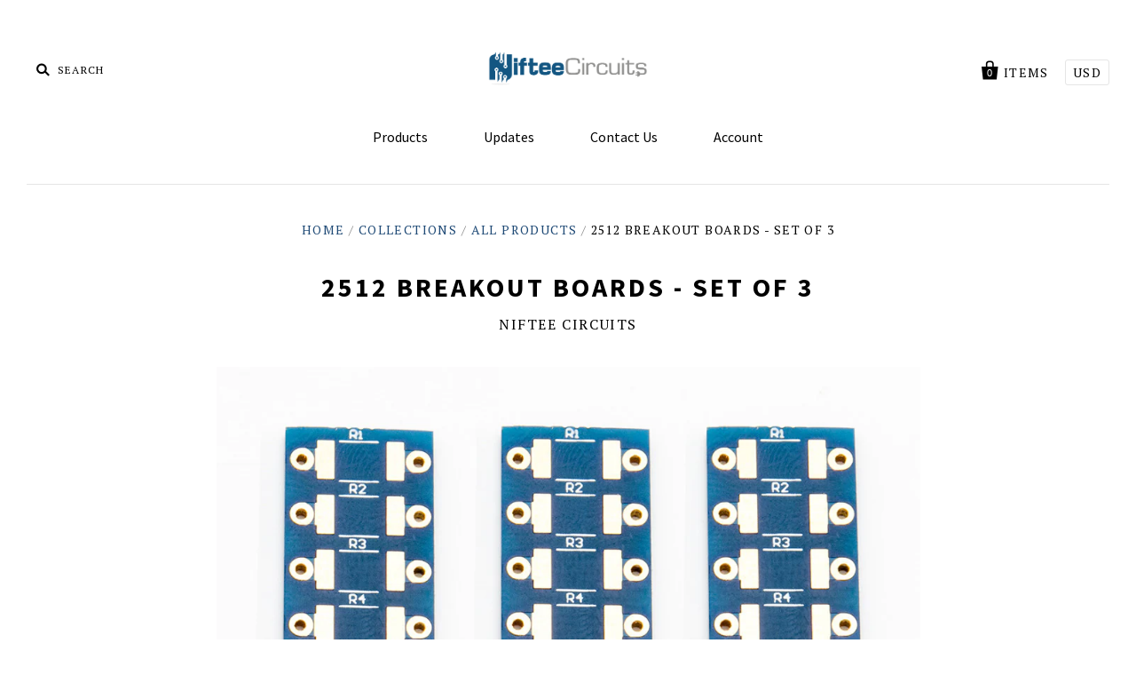

--- FILE ---
content_type: text/javascript
request_url: https://nifteecircuits.com/cdn/shop/t/6/assets/theme.js?v=184078719124124100911631424552
body_size: 13445
content:
(function(){var extend=function(child,parent){for(var key in parent)hasProp.call(parent,key)&&(child[key]=parent[key]);function ctor(){this.constructor=child}return ctor.prototype=parent.prototype,child.prototype=new ctor,child.__super__=parent.prototype,child},hasProp={}.hasOwnProperty;window.HeaderView=function(superClass){extend(HeaderView2,superClass);function HeaderView2(){return HeaderView2.__super__.constructor.apply(this,arguments)}return HeaderView2.prototype.events={"click .mobile-header-search-toggle":"toggleSearch","blur .header-search-input":"toggleSearch"},HeaderView2.prototype.toggleSearch=function(){var form;if(!(document.documentElement.clientWidth>1020))return form=this.$(".header-search-form"),form.hasClass("active")?form.removeClass("active"):form.addClass("active").find("input").focus()},HeaderView2}(Backbone.View)}).call(this),function(){var extend=function(child,parent){for(var key in parent)hasProp.call(parent,key)&&(child[key]=parent[key]);function ctor(){this.constructor=child}return ctor.prototype=parent.prototype,child.prototype=new ctor,child.__super__=parent.prototype,child},hasProp={}.hasOwnProperty;window.CurrencyView=function(superClass){extend(CurrencyView2,superClass);function CurrencyView2(){return CurrencyView2.__super__.constructor.apply(this,arguments)}return CurrencyView2.prototype.events={"change [name=currencies]":"convertAll","switch-currency":"switchCurrency","reset-currency":"resetCurrency"},CurrencyView2.prototype.initialize=function(){var cents,doubleMoney,i,j,len,len1,money,ref,ref1;for(Currency.format=Pacific.settings["currency-switcher-format"],Currency.money_with_currency_format={},Currency.money_with_currency_format[Shop.currency]=Shop.moneyFormatCurrency,Currency.money_format={},Currency.money_format[Shop.currency]=Shop.moneyFormat,this.cookieCurrency=Currency.cookie.read()?Currency.cookie.read():Shop.currency,this.cookieCurrency&&this.$("[name=currencies]").val(this.cookieCurrency),ref=$("span.money span.money"),i=0,len=ref.length;i<len;i++)doubleMoney=ref[i],$(doubleMoney).parents("span.money").removeClass("money");for(ref1=$("span.money"),j=0,len1=ref1.length;j<len1;j++)money=ref1[j],$(money).attr("data-currency-"+Shop.currency,$(money).html()),Currency.format==="money_with_currency_format"&&(cents=parseInt($(money).html().replace(/[^0-9]/g,""),10),$(money).attr("data-currency-"+Shop.currency,Shopify.formatMoney(cents,Shop.moneyFormat)),$(money).html(Shopify.formatMoney(cents,Shop.moneyFormat)));return this.switchCurrency(),this.$(".selected-currency").text(Currency.currentCurrency)},CurrencyView2.prototype.resetCurrency=function(){return Currency.convertAll(Shop.currency,this.cookieCurrency)},CurrencyView2.prototype.switchCurrency=function(){return this.cookieCurrency===null?Currency.currentCurrency=Shop.currency:this.$("[name=currencies]").size()&&this.$("[name=currencies] option[value='"+this.cookieCurrency+"']").size()===0?(Currency.currentCurrency=Shop.currency,Currency.cookie.write(Shop.currency)):this.cookieCurrency===Shop.currency?Currency.currentCurrency=Shop.currency:Currency.convertAll(Shop.currency,this.cookieCurrency)},CurrencyView2.prototype.convertAll=function(e,variant,selector){var newCurrency;return newCurrency=$(e.target).val(),Currency.convertAll(Currency.currentCurrency,newCurrency),this.$(".selected-currency").text(Currency.currentCurrency),this.cookieCurrency=newCurrency},CurrencyView2}(Backbone.View)}.call(this),function(){var bind=function(fn,me){return function(){return fn.apply(me,arguments)}},extend=function(child,parent){for(var key in parent)hasProp.call(parent,key)&&(child[key]=parent[key]);function ctor(){this.constructor=child}return ctor.prototype=parent.prototype,child.prototype=new ctor,child.__super__=parent.prototype,child},hasProp={}.hasOwnProperty;window.NavigationView=function(superClass){extend(NavigationView2,superClass);function NavigationView2(){return this.closeNavigation=bind(this.closeNavigation,this),NavigationView2.__super__.constructor.apply(this,arguments)}return NavigationView2.prototype.events={"click .mobile-tier-toggle":"toggleMobileTier","click .has-children > a":"changeTier","click .mega-nav-breadcrumbs span":"previousTier","click .bacon-menu-button":"baconMenu"},NavigationView2.prototype.initialize=function(){return this.body=$(document.body),this.transitionend=function(transition){var transEndEventNames;return transEndEventNames={"-webkit-transition":"webkitTransitionEnd","-moz-transition":"transitionend","-o-transition":"oTransitionEnd",transition:"transitionend"},transEndEventNames[transition]}(Modernizr.prefixed("transition")),this.checkDropdownWidth(),this.setWindowWidth(),this.$("li.mega-nav").length&&this.prepareMegaNav(),$(window).on("resize",function(_this){return function(){if(_this.setWindowWidth(),_this.$("li.mega-nav").length&&_this.prepareMegaNav(),_this.$el.hasClass("mobile-visible")&&_this.windowWidth>1020)return _this.$el.removeClass("mobile-visible"),_this.resetHeights()}}(this)),$(".mobile-navigation-toggle").on("click",function(_this){return function(){return _this.toggleMobileNavigation()}}(this)),$(".has-dropdown > a, .mega-nav > a").on("click",function(_this){return function(event){var $listItem;return $(event.target).parents(".mega-nav").length>=1&&_this.setMegaNav,$listItem=$(event.currentTarget).closest("li"),$listItem.siblings().removeClass("active"),$listItem.hasClass("active")||$listItem.hasClass("open")||event.preventDefault(),$listItem.toggleClass("active")}}(this)),$("body").on("click tap",function(_this){return function(event){if(!($(event.target).parents(".mega-nav, .has-dropdown").length>=1))return _this.closeNavigation()}}(this)),$("body").keyup(function(_this){return function(event){if(event.keyCode===27)return _this.closeNavigation()}}(this))},NavigationView2.prototype.closeNavigation=function(){return $(".has-dropdown, .mega-nav").removeClass("active")},NavigationView2.prototype.baconMenu=function(event){var $linkItem,$menuWrapper;return $linkItem=$(event.currentTarget),$menuWrapper=$linkItem.parents(".navigation-first-tier"),$menuWrapper.find("li").css("height",""),$(".bacon-menu-button.active").each(function(){var $current;if($current=$(this),$current.next("div").is(":hidden"))return $current.removeClass("active")})},NavigationView2.prototype.setWindowWidth=function(){return this.windowWidth=document.documentElement.clientWidth},NavigationView2.prototype.checkDropdownWidth=function(){var i,item,itemOffset,len,ref,results;for(ref=this.$(".navigation-first-tier > .has-dropdown"),results=[],i=0,len=ref.length;i<len;i++)item=ref[i],item=$(item),item.hasClass("mega-nav")?results.push(void 0):(itemOffset=item.offset(),item.find(".navigation-second-tier").length&&itemOffset.left+200>this.windowWidth&&item.addClass("alternate-drop"),item.find(".navigation-third-tier").length&&itemOffset.left+400>this.windowWidth&&item.addClass("alternate-drop"),item.find(".navigation-fourth-tier").length&&itemOffset.left+600>this.windowWidth?results.push(item.addClass("alternate-drop")):results.push(void 0));return results},NavigationView2.prototype.toggleMobileNavigation=function(){var firstTier,height;return this.$el.hasClass("processed")||($(window).on("resize",function(_this){return function(){return _.debounce(function(){if(_this.windowWidth>1020)return _this.resetHeights()},500)}}(this)),this.$el.addClass("processed")),firstTier=this.$(".navigation-first-tier"),this.$el.hasClass("mobile-visible")?(this.body.hasClass("bacon-menu-loaded")&&(this.$el.find(".bacon-menu-button.active").each(function(){return $(this).trigger("click")}),this.$el.find(".bacon-highway-mobile.active").each(function(){return $(this).trigger("click")})),this.$el.removeClass("mobile-visible"),this.resetHeights()):(height=this.getHiddenHeight(firstTier),firstTier.addClass("open"),setTimeout(function(_this){return function(){return _this.$el.addClass("mobile-visible"),$(".mobile-navigation-toggle").addClass("active"),firstTier.css("height",height)}}(this),50))},NavigationView2.prototype.toggleMobileTier=function(e){var height,list,parent;return e.preventDefault(),e.stopPropagation(),parent=$(e.target).closest(".has-dropdown, .mega-nav, .mega-nav-item, .has-children"),list=parent.find("> ul"),parent.hasClass("open")?(height=list.height(),list.parents("ul").css("height","-="+height),list.find(".open").removeClass("open").find("> ul").css("height",""),Modernizr.csstransitions?list.height(0).one(this.transitionend,function(_this){return function(){return parent.removeClass("open")}}(this)):parent.removeClass("open")):(height=this.getHiddenHeight(list),parent.addClass("open"),list.css("height",height),list.parents("ul").css("height","+="+height))},NavigationView2.prototype.getHiddenHeight=function(elem){var height,temp;return temp=$(elem).clone().addClass("cloned-list").appendTo(this.$el),height=temp.height(),temp.remove(),height},NavigationView2.prototype.resetHeights=function(){var $list,i,len,list,ref;for(ref=this.$("ul"),i=0,len=ref.length;i<len;i++)list=ref[i],$list=$(list),$list.parent("li").css("min-height",""),$list.css("min-height","").css("height","").parent().removeClass("open");return $(".mobile-navigation-toggle").removeClass("active")},NavigationView2.prototype.prepareMegaNav=function(){var navigationWidth;return this.megaNavDropdown=this.$(".mega-nav-dropdown"),this.windowWidth>1020?(navigationWidth=this.$el.width(),this.megaNavDropdown.css({width:navigationWidth,marginLeft:-(navigationWidth/2)})):this.megaNavDropdown.css({top:"",width:"",marginLeft:""})},NavigationView2.prototype.setMegaNav=function(e){var firstTierHeight;if(!(this.windowWidth<1021))return firstTierHeight=this.megaNavDropdown.height(),this.megaNavDropdown.data("first-tier-height",firstTierHeight).height(firstTierHeight)},NavigationView2.prototype.resetMegaNav=function(e){if(!(this.windowWidth<1021)&&!(e&&$(e.relatedTarget).closest(".mega-nav").length))return this.megaNavDropdown.height(this.megaNavDropdown.data("first-tier-height")),this.$(".active").removeClass("active")},NavigationView2.prototype.changeTier=function(e){var currentHeight,nextTier,nextTierHeight;if(!(this.windowWidth<1021))return e.preventDefault(),$(e.currentTarget).addClass("working"),nextTier=$(e.currentTarget).next("ul"),nextTierHeight=nextTier.outerHeight(),currentHeight=this.megaNavDropdown.height(),currentHeight<nextTierHeight?this.megaNavDropdown.height(nextTierHeight):nextTier.css({bottom:0}),$(e.currentTarget).removeClass("working").addClass("active")},NavigationView2.prototype.previousTier=function(e){var previousTierHeight;if(!$(e.currentTarget).hasClass("current-tier")&&($(e.currentTarget).hasClass("first-tier")?(this.$(".active").removeClass("active"),this.megaNavDropdown.height(this.megaNavDropdown.data("first-tier-height"))):($(e.currentTarget).closest("ul").siblings(".active").removeClass("active"),previousTierHeight=$(e.currentTarget).closest(".mega-nav-second-tier").outerHeight(),this.megaNavDropdown.height(previousTierHeight)),!this.$(".active").length))return this.resetMegaNav()},NavigationView2}(Backbone.View)}.call(this),function(){var extend=function(child,parent){for(var key in parent)hasProp.call(parent,key)&&(child[key]=parent[key]);function ctor(){this.constructor=child}return ctor.prototype=parent.prototype,child.prototype=new ctor,child.__super__=parent.prototype,child},hasProp={}.hasOwnProperty;window.SidebarView=function(superClass){extend(SidebarView2,superClass);function SidebarView2(){return SidebarView2.__super__.constructor.apply(this,arguments)}return SidebarView2.prototype.events={"click .has-children > a":"toggleDropdown"},SidebarView2.prototype.initialize=function(){},SidebarView2.prototype.toggleDropdown=function(e){if(document.documentElement.clientWidth<721)return e.preventDefault(),$(e.target).parent().toggleClass("open"),!1},SidebarView2}(Backbone.View)}.call(this),function(){var extend=function(child,parent){for(var key in parent)hasProp.call(parent,key)&&(child[key]=parent[key]);function ctor(){this.constructor=child}return ctor.prototype=parent.prototype,child.prototype=new ctor,child.__super__=parent.prototype,child},hasProp={}.hasOwnProperty;window.FooterView=function(superClass){extend(FooterView2,superClass);function FooterView2(){return FooterView2.__super__.constructor.apply(this,arguments)}return FooterView2.prototype.events={},FooterView2.prototype.initialize=function(){if(this.instagramToken=Pacific.settings["footer-instagram-access-token"],this.$(".footer-instagram").length&&this.instagramToken.length&&(this.count="3"*1,this.fetchInstagramPhotos()),this.$(".footer-tweet").length)return this.fetchTweets()},FooterView2.prototype.fetchInstagramPhotos=function(){var url;return Pacific.settings["footer-instagram-use-tag"]?url="https://api.instagram.com/v1/tags//media/recent?access_token="+this.instagramToken+"&count="+this.count+"&callback=?":url="https://api.instagram.com/v1/users/self/media/recent?access_token="+this.instagramToken+"&count="+this.count+"&callback=?",$.ajax(url,{type:"GET",dataType:"jsonp",timeout:1e4,error:function(_this){return function(jqXHR,textStatus){if(_this.$(".footer-instagram").hide(),console.log("Instagram Error: "+textStatus),textStatus==="timeout")return console.log("A timeout error means that either the API is down or the merchant provided an incorrect User ID causing a 404.")}}(this),success:function(_this){return function(query){var i,j,len,photo,ref,results;if(_this.count===3?i=2:i=5,query.meta.code===200){for(ref=query.data.slice(0,+i+1||9e9),results=[],j=0,len=ref.length;j<len;j++)photo=ref[j],results.push(_this.$(".footer-instagram-photos").append("<a class='footer-instagram-photo' href='"+photo.link+"' target='_blank'><img alt='' src='"+photo.images.standard_resolution.url+"'></a>"));return results}else return _this.$(".footer-instagram").hide(),console.log("Instagram Error: "+query.meta.error_message)}}(this)})},FooterView2.prototype.fetchTweets=function(){var config;return config={profile:{screenName:""},maxTweets:1,enableLinks:!0,showUser:!0,showTime:!0,showRetweet:Pacific.settings["footer-twitter-retweets"],customCallback:this.renderTweets,showInteraction:!1},twitterFetcher.fetch(config)},FooterView2.prototype.renderTweets=function(tweets){return tweets.length?this.$(".footer-tweet").append(tweets[0]):console.log("No tweets to display. Most probably cause is an incorrectly entered Widget ID.")},FooterView2}(Backbone.View)}.call(this),function(){var extend=function(child,parent){for(var key in parent)hasProp.call(parent,key)&&(child[key]=parent[key]);function ctor(){this.constructor=child}return ctor.prototype=parent.prototype,child.prototype=new ctor,child.__super__=parent.prototype,child},hasProp={}.hasOwnProperty;window.AccountView=function(superClass){extend(AccountView2,superClass);function AccountView2(){return AccountView2.__super__.constructor.apply(this,arguments)}return AccountView2.prototype.events={"click .delete-address":"deleteAddress","click .edit-address":"editAddress","click .cancel-edit":"cancelEditing","click .toggle-new-address":"toggleNewAddress","click .toggle-forgetfulness span":"recoverPassword"},AccountView2.prototype.initialize=function(){if($(document.body).hasClass("template-customers-addresses")&&this.prepareAddresses(),$(document.body).hasClass("template-customers-login")&&this.checkForReset(),window.location.hash==="#recover")return this.recoverPassword()},AccountView2.prototype.recoverPassword=function(){return this.$(".recover-password").toggle(),this.$(".customer-login").toggle()},AccountView2.prototype.checkForReset=function(){if($(".reset-check").data("successful-reset")===!0)return $(".successful-reset").show()},AccountView2.prototype.prepareAddresses=function(){var address,addressID,addresses,i,len,results;if(new Shopify.CountryProvinceSelector("address-country","address-province",{hideElement:"address-province-container"}),addresses=this.$(".customer-address"),addresses.length){for(results=[],i=0,len=addresses.length;i<len;i++)address=addresses[i],addressID=$(address).data("address-id"),results.push(new Shopify.CountryProvinceSelector("address-country-"+addressID,"address-province-"+addressID,{hideElement:"address-province-container-"+addressID}));return results}},AccountView2.prototype.deleteAddress=function(e){var addressID;return addressID=$(e.target).parents("[data-address-id]").data("address-id"),Shopify.CustomerAddress.destroy(addressID)},AccountView2.prototype.editAddress=function(e){var addressID,modalContent;return addressID=$(e.target).parents("[data-address-id]").data("address-id"),modalContent=new ModalContent({title:!1,message:!1}),new ModalView({model:modalContent,el:this.$(".modal-wrapper[data-address-id='"+addressID+"']")})},AccountView2.prototype.cancelEditing=function(e){var addressID;return addressID=$(e.target).parents("[data-address-id]").data("address-id"),$(".customer-address[data-address-id='"+addressID+"']").removeClass("editing"),$(".customer-address-edit-form[data-address-id='"+addressID+"']").removeClass("show")},AccountView2.prototype.toggleNewAddress=function(){return this.$(".add-new-address").toggle(),this.$(".customer-new-address").toggleClass("show")},AccountView2}(Backbone.View)}.call(this),function(){var extend=function(child,parent){for(var key in parent)hasProp.call(parent,key)&&(child[key]=parent[key]);function ctor(){this.constructor=child}return ctor.prototype=parent.prototype,child.prototype=new ctor,child.__super__=parent.prototype,child},hasProp={}.hasOwnProperty;window.CartView=function(superClass){extend(CartView2,superClass);function CartView2(){return CartView2.__super__.constructor.apply(this,arguments)}return CartView2.prototype.events={"change .cart-item-quantity-display":"updateQuantity","click .cart-item-decrease":"updateQuantity","click .cart-item-increase":"updateQuantity","click .remove span":"removeProduct","click .cart-undo":"undoRemoval","change .cart-instructions textarea":"saveSpecialInstructions","click .cart-item-upload":"showFile","click .get-rates":"onGetRates"},CartView2.prototype.initialize=function(){if(this.transitionend=function(transition){var transEndEventNames;return transEndEventNames={"-webkit-transition":"webkitTransitionEnd","-moz-transition":"transitionend","-o-transition":"oTransitionEnd",transition:"transitionend"},transEndEventNames[transition]}(Modernizr.prefixed("transition")),this.savedProducts=[],Pacific.settings["cart-shipping-calculator"]&&Shop.requiresShipping)return this.shippingCalculator(),Shop.customerLoggedIn&&Shop.customerAddress&&Shop.customerAddress.country.length&&Shop.customerAddress.zip.length&&this.calculateShipping(!0),Shopify.onError=function(_this){return function(XMLHttpRequest){return _this.handleErrors(XMLHttpRequest)}}(this)},CartView2.prototype.saveSpecialInstructions=function(){var newNote;return newNote=$(".cart-instructions textarea").val(),Shopify.updateCartNote(newNote,function(cart){})},CartView2.prototype.updateQuantity=function(e){var inventory,modalContent,newQuantity,oldQuantity,productPrice,productQuantity,productRow,variant;if(productRow=$(e.target).parents("tr"),productQuantity=productRow.find(".cart-item-quantity-display"),oldQuantity=parseInt(productQuantity.val()),Pacific.settings["enable-currency-switcher"]){$(e.target).hasClass("cart-item-increase")?(newQuantity=oldQuantity+1,productQuantity.val(newQuantity)):$(e.target).hasClass("cart-item-decrease")&&(newQuantity=oldQuantity-1,productQuantity.val(newQuantity));return}if(productPrice=productRow.find(".cart-item-total .money"),variant=productRow.data("variant"),inventory=parseInt(productRow.find(".cart-item-quantity").data("max"),10),$(e.target).hasClass(".cart-item-quantity-display")?newQuantity=productQuantity:$(e.target).hasClass("cart-item-increase")?newQuantity=oldQuantity+1:newQuantity=oldQuantity-1,newQuantity===0){this.removeProduct(null,variant);return}return newQuantity>inventory&&(modalContent=new ModalContent({title:"Not Available",message:"<p>Sorry, we only have "+inventory+" in stock.</p>",button:"Okay"}),new ModalView({model:modalContent,el:this.$(".modal-wrapper")})),Shopify.changeItem(variant,newQuantity,function(_this){return function(cart){var i,item,len,newProductPrice,ref;for(ref=cart.items,i=0,len=ref.length;i<len;i++)item=ref[i],item.id===variant&&(newProductPrice=Shopify.formatMoney(item.line_price,Shop.moneyFormat),productPrice.html(newProductPrice),productRow.find(".cart-item-quantity-display").val(item.quantity));return _this.updateCart(cart)}}(this))},CartView2.prototype.removeProduct=function(e,variant){var itemRow,itemRowContents,productTitle,productURL,showUndo;return variant?itemRow=$(".variant-"+variant):(variant=$(e.target).parents("tr").data("variant"),itemRow=$(e.target).parents("tr")),itemRowContents=itemRow.find("td"),productTitle=itemRow.data("title"),productURL=itemRow.data("url"),this.savedProducts[variant]={id:variant,content:itemRowContents,quantity:itemRow.find("td.quantity input").val()},showUndo=function(_this){return function(){var itemRemovedText;return itemRemovedText="{{ item_title }} has be removed from your cart.".replace("{{ item_title }}","<a href='"+productURL+"'>"+productTitle+"</a>"),itemRow.html("<td colspan='5'>"+itemRemovedText+" <span class='cart-undo' data-variant='"+variant+"'>Undo?</span>"),itemRow.removeClass("removing")}}(this),Shopify.removeItem(variant,function(_this){return function(cart){return Modernizr.csstransitions?itemRow.addClass("removing").one(_this.transitionend,function(){return showUndo()}):showUndo(),_this.updateCart(cart)}}(this))},CartView2.prototype.undoRemoval=function(e){var savedProduct,variant;return variant=$(e.target).data("variant"),savedProduct=this.savedProducts[variant],$("tr.variant-"+variant).html(savedProduct.content),Shopify.addItem(variant,savedProduct.quantity,function(_this){return function(){return Shopify.getCart(function(cart){return _this.updateCart(cart)})}}(this))},CartView2.prototype.updateCart=function(cart){var cartCount,cartCountText,newTotal;return newTotal=Shopify.formatMoney(cart.total_price,Shop.moneyFormat),this.$(".cart-checkout .cart-price .money").html(newTotal),cartCount=cart.item_count,cartCountText=cart.item_count===1?"item":"items",$(".bag-count").text(cartCount),$(".bag-text").text(cartCountText)},CartView2.prototype.showFile=function(e){var file,image,modalContent;if(file=$(e.target).data("file"),file.match(/(jpg|jpeg|png|gif)/))return image="<img alt='' src='"+file+"'>",modalContent=new ModalContent({title:$(e.target).prev().text(),message:image}),new ModalView({model:modalContent,el:this.$(".modal-wrapper")})},CartView2.prototype.shippingCalculator=function(){var selectableOptions;return Shopify.Cart.ShippingCalculator.show({submitButton:"Calculate shipping",submitButtonDisabled:"Calculating...",customerIsLoggedIn:Shop.customerLoggedIn,moneyFormat:Shop.moneyFormat}),selectableOptions=this.$(".cart-shipping-calculator select"),setTimeout(function(_this){return function(){var i,len,results,select;for(results=[],i=0,len=selectableOptions.length;i<len;i++)select=selectableOptions[i],results.push(_this.updateShippingLabel(select));return results}}(this),500),this.$(".cart-shipping-calculator select").change(function(_this){return function(e){var i,len,results,select;for(results=[],i=0,len=selectableOptions.length;i<len;i++)select=selectableOptions[i],results.push(_this.updateShippingLabel(select));return results}}(this))},CartView2.prototype.onGetRates=function(){return this.calculateShipping()},CartView2.prototype.calculateShipping=function(auto){var shippingAddress;return this.$(".get-rates").val("Calculating..."),auto?shippingAddress=Shop.customerAddress:(shippingAddress={},shippingAddress.zip=this.$(".address-zip").val()||"",shippingAddress.country=this.$(".address-country").val()||"",shippingAddress.province=this.$(".address-province").val()||""),Shopify.getCartShippingRatesForDestination(shippingAddress,function(rates){var address,feedback,firstRate,i,len,price,rate,rateValues,ratesFeedback,response,shippingCalculatorResponse;for(address=shippingAddress.zip+", "+shippingAddress.province+", "+shippingAddress.country,shippingAddress.province.length||(address=shippingAddress.zip+", "+shippingAddress.country),shippingAddress.zip.length||(address=shippingAddress.province+", "+shippingAddress.country),shippingAddress.province.length&&shippingAddress.zip.length||(address=shippingAddress.country),shippingCalculatorResponse=this.$(".cart-shipping-calculator-response"),shippingCalculatorResponse.empty().append("<p class='shipping-calculator-response message'/><ul class='shipping-rates'/>"),ratesFeedback=$(".shipping-calculator-response"),rates.length>1?(firstRate=Shopify.Cart.ShippingCalculator.formatRate(rates[0].price),feedback="There are {{ number_of_rates }} shipping rates available for {{ address }}, starting at {{ rate }}.".replace("{{ address }}",address).replace("{{ number_of_rates }}",rates.length).replace("{{ rate }}","<span class='money'>"+firstRate+"</span>"),ratesFeedback.html(feedback)):rates.length===1?(response="There is one shipping rate available for {{ address }}.".replace("{{ address }}",address),ratesFeedback.html(response)):ratesFeedback.html("We do not ship to this destination."),i=0,len=rates.length;i<len;i++)rate=rates[i],price=Shopify.Cart.ShippingCalculator.formatRate(rate.price),rateValues="{{ rate_title }} at {{ rate }}".replace("{{ rate_title }}",rate.name).replace("{{ rate }}","<span class='money'>"+price+"</span>"),this.$(".shipping-rates").append("<li>"+rateValues+"</li>");return this.$(".get-rates").val("Calculate shipping")})},CartView2.prototype.handleErrors=function(errors){var errorMessage;return errorMessage=$.parseJSON(errors.responseText),errorMessage="Error: zip / postal code {{ error_message }}".replace("{{ error_message }}",errorMessage.zip),this.$(".cart-shipping-calculator-response").html("<p class='error'>"+errorMessage+"</p>"),this.$(".get-rates").val("Calculate shipping")},CartView2.prototype.updateShippingLabel=function(select){var selectedOption;if(select)return select=$(select),selectedOption=select.find("option:selected").val(),selectedOption||(selectedOption=select.prev(".selected-text").data("default")),select.prev(".selected-text").text(selectedOption),setTimeout(function(_this){return function(){if(select.attr("name")==="address[country]")return _this.updateShippingLabel(_this.$("#address_province"))}}(this),500)},CartView2}(Backbone.View)}.call(this),function(){var extend=function(child,parent){for(var key in parent)hasProp.call(parent,key)&&(child[key]=parent[key]);function ctor(){this.constructor=child}return ctor.prototype=parent.prototype,child.prototype=new ctor,child.__super__=parent.prototype,child},hasProp={}.hasOwnProperty;window.ModalContent=function(superClass){extend(ModalContent2,superClass);function ModalContent2(){return ModalContent2.__super__.constructor.apply(this,arguments)}return ModalContent2.prototype.defaults={title:"",message:"",button:!1},ModalContent2}(Backbone.Model),window.ModalView=function(superClass){extend(ModalView2,superClass);function ModalView2(){return ModalView2.__super__.constructor.apply(this,arguments)}return ModalView2.prototype.events={"click .modal-close":"closeModal"},ModalView2.prototype.initialize=function(){return this.content=this.model.toJSON(),this.body=$(document.body),this.transitionend=function(transition){var transEndEventNames;return transEndEventNames={"-webkit-transition":"webkitTransitionEnd","-moz-transition":"transitionend","-o-transition":"oTransitionEnd",transition:"transitionend"},transEndEventNames[transition]}(Modernizr.prefixed("transition")),this.enterContent(),this.openModal()},ModalView2.prototype.enterContent=function(){if(this.content.title&&this.$(".modal-title").text(this.content.title),this.content.message&&this.$(".modal-message").html(this.content.message),this.content.button)return this.$(".modal-message").append("<p><span class='modal-close button'>"+this.content.button+"</span></p>")},ModalView2.prototype.centerModal=function(){var modalContentHeight,modalContentWidth;return modalContentHeight=this.$(".modal-content").outerHeight(),modalContentWidth=this.$(".modal-content").outerWidth(),modalContentHeight>$(window).height()?(this.$(".modal-content").css({marginTop:0,marginLeft:-(modalContentWidth/2)}),this.body.addClass("modal-overflow")):(this.$(".modal-content").css({marginTop:-(modalContentHeight/2),marginLeft:-(modalContentWidth/2)}),this.body.removeClass("modal-overflow"))},ModalView2.prototype.openModal=function(){var checkImagesLoaded;return this.$el.addClass("active"),setTimeout(function(_this){return function(){return _this.$el.addClass("opening")}}(this),20),checkImagesLoaded=function(_this){return function(){return _this.$el.imagesLoaded(function(){return _this.centerModal(),$(window).on("resize",_.debounce(_this.centerModal,50)),_this.$el.addClass("open")})}}(this),Modernizr.csstransitions?this.$el.one(this.transitionend,function(_this){return function(){return checkImagesLoaded()}}(this)):checkImagesLoaded(),this.body.on("keyup.modal",function(_this){return function(e){if(e&&e.type==="keyup"&&e.keyCode===27)return _this.closeModal()}}(this))},ModalView2.prototype.closeModal=function(){var finishClosing;return this.body.off("keyup.modal"),this.$el.removeClass("open"),this.$(".modal-content").one(this.transitionend,function(_this){return function(e){return _this.$el.removeClass("opening")}}(this)),finishClosing=function(_this){return function(){return _this.$(".modal-content").unbind(),_this.$el.unbind(),_this.unbind(),_this.body.removeClass("modal-overflow"),_this.$el.removeClass("active")}}(this),Modernizr.csstransitions?(this.$(".modal-content").one(this.transitionend,function(_this){return function(e){return _this.$el.removeClass("opening")}}(this)),this.$el.on(this.transitionend,function(_this){return function(e){if($(e.target).hasClass("modal-wrapper"))return finishClosing()}}(this))):(this.$el.removeClass("opening"),finishClosing())},ModalView2}(Backbone.View)}.call(this),function(){var extend=function(child,parent){for(var key in parent)hasProp.call(parent,key)&&(child[key]=parent[key]);function ctor(){this.constructor=child}return ctor.prototype=parent.prototype,child.prototype=new ctor,child.__super__=parent.prototype,child},hasProp={}.hasOwnProperty;window.CollectionView=function(superClass){extend(CollectionView2,superClass);function CollectionView2(){return CollectionView2.__super__.constructor.apply(this,arguments)}return CollectionView2.prototype.events={"change .collection-filter select":"updateFilter","change .collection-sorting select":"sortProducts","click .collection-remove-filter":"resetFilter","click .collection-description-more":"createModal","click .collection-sharing-toggle":"toggleSharing","mouseout .share-buttons":"toggleSharing"},CollectionView2.prototype.initialize=function(){if(this.tagsWrapper=this.$(".collection-tags-wrapper"),this.tags=this.tagsWrapper.find(".collection-tags"),this.tagFilter=this.$(".collection-tags-apply"),$("html").hasClass("lt-ie9")&&this.$(".collection-header").length&&this.verticallyAlignHeaderText(),Pacific.settings["collection-filtering"]&&this.filterProducts(),Pacific.settings["collection-product-text-style"]==="overlay"&&this.verticallyAlignProductDetails(),Pacific.settings["collection-layout-style"]==="masonry")return this.masonryLayout()},CollectionView2.prototype.verticallyAlignHeaderText=function(){var headerHeight;return headerHeight=this.$(".collection-details").height(),this.$(".collection-details").css({marginTop:-(headerHeight/2)})},CollectionView2.prototype.verticallyAlignProductDetails=function(){var detailsHeight,i,len,product,ref,results;for(ref=this.$(".product-list-item"),results=[],i=0,len=ref.length;i<len;i++)product=ref[i],detailsHeight=$(product).find(".product-list-item-details").height(),results.push($(product).find(".product-list-item-details").css({marginTop:-(detailsHeight/2)}));return results},CollectionView2.prototype.toggleSharing=function(e){if(!(e.type==="mouseout"&&$(e.relatedTarget).closest(".share-buttons").length))return this.$(".collection-sharing").toggleClass("active")},CollectionView2.prototype.sortProducts=function(e){var Sorting,currentSearch,i,index,len,part,search,searchParts;if(Sorting={},Sorting.sort_by=this.$(".collection-sorting select").val(),$(e.target).closest(".collection-sorting").hasClass("vendor-collection")){for(currentSearch=location.search,searchParts=currentSearch.split("&"),index=i=0,len=searchParts.length;i<len;index=++i)part=searchParts[index],part.indexOf("sort_by")!==-1&&searchParts.splice(index,1);return search=searchParts.join("&"),location.search=search+"&"+jQuery.param(Sorting)}else return location.search=jQuery.param(Sorting)},CollectionView2.prototype.masonryLayout=function(){var products;return products=this.$(".collection-products"),this.$(".product-list-item").length?products.imagesLoaded(function(_this){return function(){var masonry;return products.masonry({transitionDuration:0}),masonry=products.data("masonry"),masonry.on("layoutComplete",products.addClass("processed")),masonry.off("layoutComplete")}}(this)):products.addClass("processed empty-collection")},CollectionView2.prototype.filterProducts=function(){var filter,i,len,ref,results,selectedText;for(this.fallbackURL=this.$(".collection-filtering").data("fallback-url"),ref=this.$(".collection-filter select"),results=[],i=0,len=ref.length;i<len;i++)filter=ref[i],$(filter).val()!=="any"?(selectedText=$(filter).find("option:selected").text(),results.push($(filter).prev().find("strong").text(selectedText))):results.push(void 0);return results},CollectionView2.prototype.updateFilter=function(e){var filter,filterURL,i,len,newTags,ref,tag,tags;for(newTags=[],$(e.target).toggleClass("active"),ref=this.$(".collection-filter select"),i=0,len=ref.length;i<len;i++)filter=ref[i],$(filter).val()!=="any"&&(tag=$(filter).val(),newTags.push(tag));return newTags.length?(tags=newTags.join("+"),filterURL=this.fallbackURL+"/"+tags,window.location.href=filterURL):this.resetFilter()},CollectionView2.prototype.resetFilter=function(){var fallback;return fallback=""+this.fallbackURL+location.search,window.location.href=fallback},CollectionView2.prototype.createModal=function(){var modalContent;return modalContent=new ModalContent({title:collectionJSON.title,message:collectionJSON.body_html}),new ModalView({model:modalContent,el:this.$(".modal-wrapper")})},CollectionView2}(Backbone.View)}.call(this),function(){var extend=function(child,parent){for(var key in parent)hasProp.call(parent,key)&&(child[key]=parent[key]);function ctor(){this.constructor=child}return ctor.prototype=parent.prototype,child.prototype=new ctor,child.__super__=parent.prototype,child},hasProp={}.hasOwnProperty;window.SlideshowView=function(superClass){extend(SlideshowView2,superClass);function SlideshowView2(){return SlideshowView2.__super__.constructor.apply(this,arguments)}return SlideshowView2.prototype.events={"click .previous-slide":"previousSlide","click .next-slide":"nextSlide","click .slideshow-pagination > span":"specificSlide",mouseenter:"pauseLoop",mouseleave:"startLoop"},SlideshowView2.prototype.initialize=function(){return this.navigation=this.$(".slideshow-navigation"),this.pagination=this.$(".slideshow-pagination"),this.setWindowWidth(),this.setupSlides(),this.transitionend=function(transition){var transEndEventNames;return transEndEventNames={"-webkit-transition":"webkitTransitionEnd","-moz-transition":"transitionend","-o-transition":"oTransitionEnd",transition:"transitionend"},transEndEventNames[transition]}(Modernizr.prefixed("transition"))},SlideshowView2.prototype.setWindowWidth=function(){return this.windowWidth=document.documentElement.clientWidth},SlideshowView2.prototype.setupSlides=function(){var paginationWidth;return this.slides=this.$(".slideshow-slide"),this.slideCount=this.slides.length,this.pagination.find("span:first").addClass("active"),Modernizr.csstransforms||(paginationWidth=this.pagination.width(),this.pagination.css({marginLeft:-(paginationWidth/2)})),this.$el.imagesLoaded(function(_this){return function(){var i,image,imageHeight,j,len,ref,slide,slideContent,slideHeight,slideID,textHeight;for(ref=_this.slides,i=j=0,len=ref.length;j<len;i=++j)slide=ref[i],slide=$(slide),slideID=slide.attr("id"),image=slide.find(".slide-image"),imageHeight=image.height(),slide.data("height",imageHeight),slideHeight=_this.windowWidth<=540?slide.height():imageHeight,Modernizr.csstransforms||(slideContent=slide.find(".slide-content"),textHeight=slideContent.height(),slideContent.css({marginTop:-(textHeight/2)})),i===0&&(slide.addClass("active"),_this.$el.height(slideHeight),_this.navigation.css({paddingTop:(imageHeight-48)/2+"px"}),_this.resetPaginationPosition(imageHeight)),i+1===_this.slideCount&&_this.$el.addClass("slides-ready");if($(window).on("resize",function(){return _this.setWindowWidth(),_this.resetSlideHeights()}),Pacific.settings["slideshow-autoplay"])return _this.delay=4e3,Pacific.settings["slideshow-autoplay-delay"].length&&(_this.delay=parseInt(Pacific.settings["slideshow-autoplay-delay"],10)*1e3),_this.startLoop()}}(this))},SlideshowView2.prototype.resetSlideHeights=function(){var image,imageHeight,j,len,ref,results,slide,slideHeight;for(ref=this.slides,results=[],j=0,len=ref.length;j<len;j++)slide=ref[j],slide=$(slide),image=slide.find(".slide-image"),imageHeight=image.height(),slide.css("height",""),slide.data("height",imageHeight),slideHeight=this.windowWidth<=540?slide.height():imageHeight,slide.hasClass("active")?(this.$el.height(slideHeight),this.navigation.css({paddingTop:(imageHeight-48)/2+"px"}),results.push(this.resetPaginationPosition(imageHeight))):results.push(void 0);return results},SlideshowView2.prototype.resetPaginationPosition=function(height){return this.windowWidth<=540?this.pagination.css({bottom:"auto",top:height-50}):this.pagination.css({bottom:0,top:"auto"})},SlideshowView2.prototype.previousSlide=function(e){if(!this.sliding)return this.showNewSlide("prev"),e.preventDefault()},SlideshowView2.prototype.nextSlide=function(e){if(!this.sliding&&(this.showNewSlide("next"),e))return e.preventDefault()},SlideshowView2.prototype.specificSlide=function(e){var nextSlideID;if(!$(e.currentTarget).hasClass("active"))return nextSlideID=$(e.currentTarget).data("slide-id"),this.showNewSlide("next",nextSlideID)},SlideshowView2.prototype.updateSlidePagination=function(index){return this.pagination.find(".active").removeClass("active"),this.pagination.find("> span").eq(index).addClass("active")},SlideshowView2.prototype.showNewSlide=function(type,specificSlide){var activeSlide,called,direction,fallback,imageHeight,nextSlide,slideHeight,slideID;if(this.sliding=!0,called=!1,this.slides.length===1){this.sliding=!1;return}return direction=type==="next"?"left":"right",fallback=type==="next"?"first":"last",activeSlide=this.$(".slideshow-slide.active"),nextSlide=specificSlide?this.$("#"+specificSlide):activeSlide[type](),nextSlide=nextSlide.length?nextSlide:this.slides[fallback](),nextSlide.addClass(type),nextSlide[0].offsetWidth,activeSlide.addClass(direction),nextSlide.addClass(direction),Modernizr.csstransitions?(nextSlide.one(this.transitionend,function(_this){return function(){return called=!0,nextSlide.removeClass([type,direction].join(" ")).addClass("active"),activeSlide.removeClass(["active",direction].join(" ")),_this.sliding=!1}}(this)),setTimeout(function(_this){return function(){if(!called)return nextSlide.trigger(_this.transitionend)}}(this),310)):(nextSlide.removeClass([type,direction].join(" ")).addClass("active"),activeSlide.removeClass(["active",direction].join(" ")),this.sliding=!1),imageHeight=nextSlide.data("height"),this.updateSlidePagination(nextSlide.index()),this.resetPaginationPosition(imageHeight),this.navigation.css({paddingTop:(imageHeight-48)/2+"px"}),slideHeight=this.windowWidth<=720?nextSlide.height():imageHeight,slideID=nextSlide.attr("id"),this.$el.height(slideHeight).removeClass("showing-slide-"+(activeSlide.index()+1)).addClass("showing-slide-"+(nextSlide.index()+1))},SlideshowView2.prototype.startLoop=function(){if(Pacific.settings["slideshow-autoplay"]&&!this.loop)return this.loop=!0,this.autoplay=setInterval(function(_this){return function(){return _this.nextSlide()}}(this),this.delay)},SlideshowView2.prototype.pauseLoop=function(){return this.loop=!1,clearInterval(this.autoplay)},SlideshowView2}(Backbone.View)}.call(this),function(){var extend=function(child,parent){for(var key in parent)hasProp.call(parent,key)&&(child[key]=parent[key]);function ctor(){this.constructor=child}return ctor.prototype=parent.prototype,child.prototype=new ctor,child.__super__=parent.prototype,child},hasProp={}.hasOwnProperty;window.HomeView=function(superClass){extend(HomeView2,superClass);function HomeView2(){return HomeView2.__super__.constructor.apply(this,arguments)}return HomeView2.prototype.events={"click .home-video-play-button":"openVideo",keyup:"closeVideo"},HomeView2.prototype.initialize=function(){var collection,feature,i,j,k,len,len1,len2,product,ref,ref1,ref2;if(this.$(".home-slideshow").length&&new SlideshowView({el:this.$(".home-slideshow")}),this.$(".home-video").length&&(this.videoWrapper=this.$(".home-video-embed-wrapper"),this.video=this.$(".home-video-embed"),this.detachedVideo=null),this.$(".home-featured-products").length&&Pacific.settings["collection-product-text-style"]==="overlay")for(ref=this.$(".product-list-item"),i=0,len=ref.length;i<len;i++)product=ref[i],this.verticallyAlignContent($(product).find(".product-list-item-details"));if($("html").hasClass("lt-ie9")){for(this.centerVideoText(),ref1=this.$(".home-featured-collection"),j=0,len1=ref1.length;j<len1;j++)collection=ref1[j],this.verticallyAlignContent($(collection).find(".home-featured-collection-content"));for(ref2=this.$(".home-feature"),k=0,len2=ref2.length;k<len2;k++)feature=ref2[k],$(feature).find(".home-feature-content").length&&this.verticallyAlignContent($(feature).find(".home-feature-content"))}return this.transitionend=function(transition){var transEndEventNames;return transEndEventNames={"-webkit-transition":"webkitTransitionEnd","-moz-transition":"transitionend","-o-transition":"oTransitionEnd",transition:"transitionend"},transEndEventNames[transition]}(Modernizr.prefixed("transition"))},HomeView2.prototype.openVideo=function(){return this.videoWrapper.addClass("opening"),this.detachedVideo?(this.video.width(""),this.detachedVideo.appendTo(this.video)):this.video.fitVids({customSelector:"iframe"}),this.verticallyCenterVideo(),$(window).on("resize.video",function(_this){return function(){return _this.verticallyCenterVideo()}}(this)),this.videoWrapper.on("click.video",function(_this){return function(){return _this.closeVideo()}}(this)),setTimeout(function(_this){return function(){return _this.videoWrapper.addClass("open")}}(this),20)},HomeView2.prototype.centerVideoText=function(){var contentHeight,contentWidth,videoContent;return videoContent=this.$(".home-video-content"),contentWidth=videoContent.outerWidth(),contentHeight=videoContent.outerHeight(),videoContent.css({marginTop:-(contentHeight/2),marginLeft:-(contentWidth/2)})},HomeView2.prototype.verticallyCenterVideo=function(){var availableHeight,video,videoHeight,videoRatio,windowHeight;return this.video.css({marginTop:0,width:"100%"}),video=this.video.find(".fluid-width-video-wrapper"),videoHeight=video.outerHeight(),videoRatio=video.width()/videoHeight,windowHeight=window.innerHeight||$(window).height(),availableHeight=windowHeight-60,videoHeight>availableHeight?this.video.removeClass("centered").css({marginTop:0,width:availableHeight*videoRatio}):this.video.addClass("centered").css({marginTop:-(videoHeight/2),width:"100%"})},HomeView2.prototype.closeVideo=function(e){var detach;if(this.$(".home-video").length&&!(e&&this.videoWrapper.hasClass("open")&&e.which!==27))return $(window).off("resize.video"),this.videoWrapper.off("click.video"),this.videoWrapper.removeClass("open"),detach=function(_this){return function(){return _this.detachedVideo=_this.video.find(".fluid-width-video-wrapper").detach(),_this.videoWrapper.removeClass("opening").off(_this.transitionend)}}(this),Modernizr.csstransitions?(this.videoWrapper.on(this.transitionend,function(_this){return function(){return detach()}}(this)),setTimeout(function(_this){return function(){if(_this.videoWrapper.hasClass("opening"))return detach()}}(this),300)):detach()},HomeView2.prototype.verticallyAlignContent=function(content){var contentHeight;return content=$(content),contentHeight=content.outerHeight(),content.css({marginTop:-(contentHeight/2)})},HomeView2}(Backbone.View)}.call(this),function(){var extend=function(child,parent){for(var key in parent)hasProp.call(parent,key)&&(child[key]=parent[key]);function ctor(){this.constructor=child}return ctor.prototype=parent.prototype,child.prototype=new ctor,child.__super__=parent.prototype,child},hasProp={}.hasOwnProperty;window.ListCollectionsView=function(superClass){extend(ListCollectionsView2,superClass);function ListCollectionsView2(){return ListCollectionsView2.__super__.constructor.apply(this,arguments)}return ListCollectionsView2.prototype.events={},ListCollectionsView2.prototype.initialize=function(){if($("html").hasClass("lt-ie9"))return this.verticallyAlignDetails()},ListCollectionsView2.prototype.verticallyAlignDetails=function(){return this.$(".collections-list").imagesLoaded(function(_this){return function(){var collection,collectionDetailsHeight,collectionsDetails,i,len,ref,results;for(ref=_this.$(".collection-item"),results=[],i=0,len=ref.length;i<len;i++)collection=ref[i],collectionsDetails=$(collection).find(".collection-item-details"),collectionDetailsHeight=collectionsDetails.height(),results.push(collectionsDetails.css({marginTop:-(collectionDetailsHeight/2)}));return results}}(this))},ListCollectionsView2}(Backbone.View)}.call(this),function(){var extend=function(child,parent){for(var key in parent)hasProp.call(parent,key)&&(child[key]=parent[key]);function ctor(){this.constructor=child}return ctor.prototype=parent.prototype,child.prototype=new ctor,child.__super__=parent.prototype,child},hasProp={}.hasOwnProperty;window.PasswordView=function(superClass){extend(PasswordView2,superClass);function PasswordView2(){return PasswordView2.__super__.constructor.apply(this,arguments)}return PasswordView2.prototype.events={"click .password-entry":"togglePasswordForm"},PasswordView2.prototype.initialize=function(){if(this.toggle=this.$(".password-entry"),this.$("[data-password-form-inner]").hasClass("has-errors"))return this.togglePasswordForm()},PasswordView2.prototype.togglePasswordForm=function(){return this.$(".password-subscribe-wrapper").add(".password-form-wrapper").toggleClass("visible"),this.$(".password-subscribe-wrapper").hasClass("visible")?this.toggle.text(this.toggle.data("enter-password")):this.toggle.text(this.toggle.data("cancel"))},PasswordView2}(Backbone.View)}.call(this),function(){var extend=function(child,parent){for(var key in parent)hasProp.call(parent,key)&&(child[key]=parent[key]);function ctor(){this.constructor=child}return ctor.prototype=parent.prototype,child.prototype=new ctor,child.__super__=parent.prototype,child},hasProp={}.hasOwnProperty;window.ImageZoomView=function(superClass){extend(ImageZoomView2,superClass);function ImageZoomView2(){return ImageZoomView2.__super__.constructor.apply(this,arguments)}return ImageZoomView2.prototype.events={"prepare-zoom":"prepareZoom",click:"toggleZoom","mouseout .product-zoom":"toggleZoom","mousemove .product-zoom":"zoomImage"},ImageZoomView2.prototype.initialize=function(){return this.zoomArea=this.$(".product-zoom"),this.$el.imagesLoaded(function(_this){return function(){return _this.prepareZoom()}}(this)),$(window).resize(function(_this){return function(){return _this.prepareZoom()}}(this))},ImageZoomView2.prototype.prepareZoom=function(){var newImage,photoAreaHeight,photoAreaWidth;return photoAreaWidth=this.$el.width(),photoAreaHeight=this.$el.height(),newImage=new Image,$(newImage).on("load",function(_this){return function(){var ratio,ratios;if(_this.zoomImageWidth=newImage.width,_this.zoomImageHeight=newImage.height,ratios=new Array,ratios[0]=_this.zoomImageWidth/photoAreaWidth,ratios[1]=_this.zoomImageHeight/photoAreaHeight,ratio=Math.max.apply(Math,ratios),ratio<1.4)_this.$el.removeClass("zoom-enabled");else return _this.$el.addClass("zoom-enabled"),_this.zoomArea.css({backgroundImage:"url("+newImage.src+")"})}}(this)),newImage.src=this.$("img").attr("src")},ImageZoomView2.prototype.toggleZoom=function(e){if(this.$el.hasClass("zoom-enabled")){if(e.type==="mouseout"){this.zoomArea.removeClass("active");return}return this.zoomArea.hasClass("active")?this.zoomArea.removeClass("active"):this.zoomArea.addClass("active"),this.zoomImage(e)}},ImageZoomView2.prototype.zoomImage=function(e){var bigImageOffset,bigImageX,bigImageY,mousePositionX,mousePositionY,newBackgroundPosition,ratioX,ratioY,zoomHeight,zoomWidth;if(zoomWidth=this.zoomArea.width(),zoomHeight=this.zoomArea.height(),bigImageOffset=this.$el.offset(),bigImageX=Math.round(bigImageOffset.left),bigImageY=Math.round(bigImageOffset.top),mousePositionX=e.pageX-bigImageX,mousePositionY=e.pageY-bigImageY,mousePositionX<zoomWidth&&mousePositionY<zoomHeight&&mousePositionX>0&&mousePositionY>0&&this.zoomArea.hasClass("active"))return ratioX=Math.round(mousePositionX/zoomWidth*this.zoomImageWidth-zoomWidth/2)*-1,ratioY=Math.round(mousePositionY/zoomHeight*this.zoomImageHeight-zoomHeight/2)*-1,ratioX>0&&(ratioX=0),ratioY>0&&(ratioY=0),ratioX<-(this.zoomImageWidth-zoomWidth)&&(ratioX=-(this.zoomImageWidth-zoomWidth)),ratioY<-(this.zoomImageHeight-zoomHeight)&&(ratioY=-(this.zoomImageHeight-zoomHeight)),newBackgroundPosition=ratioX+"px "+ratioY+"px",this.zoomArea.css({backgroundPosition:newBackgroundPosition})},ImageZoomView2}(Backbone.View)}.call(this),function(){var bind=function(fn,me){return function(){return fn.apply(me,arguments)}},extend=function(child,parent){for(var key in parent)hasProp.call(parent,key)&&(child[key]=parent[key]);function ctor(){this.constructor=child}return ctor.prototype=parent.prototype,child.prototype=new ctor,child.__super__=parent.prototype,child},hasProp={}.hasOwnProperty;window.ProductView=function(superClass){extend(ProductView2,superClass);function ProductView2(){return this.selectCallback=bind(this.selectCallback,this),ProductView2.__super__.constructor.apply(this,arguments)}return ProductView2.prototype.events={"change .product-options select":"updateVariantLabel","click .product-thumbnails img":"swapImage","submit .product-form":"addToCart"},ProductView2.prototype.initialize=function(){return this.product=window.productJSON,this.variants=this.product.variants,this.images=this.product.images,this.minimumPriceArea=this.$(".product-price-minimum"),this.addingToCart=!1,this.$(".product-images").length&&this.cacheImages(),this.$(".product-form").length&&this.setupSelectors(),Pacific.settings["product-enable-zoom"]&&this.$(".product-images").length&&new ImageZoomView({el:this.$(".product-main-image")}),Pacific.settings["collection-product-text-style"]==="overlay"&&this.$(".related-products").length&&this.verticallyAlignProductDetails(),Shopify.onError=function(_this){return function(XMLHttpRequest){return _this.handleErrors(XMLHttpRequest)}}(this)},ProductView2.prototype.verticallyAlignProductDetails=function(){var detailsHeight,j,len,product,ref1,results;for(ref1=this.$(".related-products"),results=[],j=0,len=ref1.length;j<len;j++)product=ref1[j],detailsHeight=$(product).find(".product-list-item-details-wrapper > div").height(),results.push($(".product-list-item-details-wrapper > div").css({marginTop:-(detailsHeight/2)}));return results},ProductView2.prototype.switchCurrency=function(minimum,compare){var attribute,j,len,ref1;for(ref1=this.minimumPriceArea[0].attributes,j=0,len=ref1.length;j<len;j++)attribute=ref1[j],attribute.name.indexOf("data-")>-1&&this.minimumPriceArea.attr(attribute.name,"");return this.minimumPriceArea.attr("data-currency-"+Currency.currentCurrency,"").attr("data-currency-"+Shop.currency,Shopify.formatMoney(minimum,Shop.moneyFormat)).attr("data-currency",Shop.currency),this.$(".product-price-compare").attr("data-currency-"+Shop.currency,Shopify.formatMoney(compare,Shop.moneyFormat)).attr("data-currency",Shop.currency),$(".currency-switcher").trigger("reset-currency")},ProductView2.prototype.cacheImages=function(){return Shopify.Image.preload(this.images,"1024x1024")},ProductView2.prototype.swapImage=function(e,newImage){var mainImage;if(newImage=e?$(e.target).data("high-res"):newImage,mainImage=this.$(".product-main-image img")[0],mainImage.src=newImage,Pacific.settings["product-enable-zoom"])return this.$(".product-main-image").trigger("prepare-zoom")},ProductView2.prototype.setupSelectors=function(){var i,j,len,optionSelectors,ref1,results,selector,value;if(optionSelectors=new Shopify.OptionSelectors("product-variants",{product:window.productJSON,onVariantSelected:this.selectCallback,enableHistoryState:!0}),optionSelectors.selectVariant(window.FirstVariant),Pacific.settings["product-enable-linked-options"]&&Shopify.linkOptionSelectors(this.product,this.product.id),this.variants.length===1&&this.variants[0].title==="Default Title")return this.$(".product-options").addClass("no-options");for(this.product.options.length===1&&this.product.options[0]!=="Title"&&this.$(".selector-wrapper").prepend("<label>"+this.product.options[0]+"</label>"),ref1=this.$(".selector-wrapper"),results=[],i=j=0,len=ref1.length;j<len;i=++j)selector=ref1[i],value=$(selector).find("select").val(),results.push($(selector).find("select").wrap("<div class='select-wrapper' />").parent().prepend("<div class='select-text'>"+value+"</div>"));return results},ProductView2.prototype.updateVariantLabel=function(e,select){var selectedVariant;return select=e?e.target:select,select=$(select),selectedVariant=select.find("option:selected").val(),select.prev(".select-text").html(selectedVariant)},ProductView2.prototype.selectCallback=function(variant,selector){var addToCartButton,newImage;if(addToCartButton=this.$(".add-to-cart"),variant){if(this.$(".product-price").removeClass("unavailable"),variant.available?addToCartButton.val("Add to cart").removeClass("disabled").prop("disabled",!1):addToCartButton.val("Sold out").addClass("disabled").prop("disabled",!0),this.minimumPriceArea.html(Shopify.formatMoney(variant.price,Shop.moneyFormat)),this.$(".product-price-compare").remove(),variant.compare_at_price>variant.price&&(this.minimumPriceArea.after("<span class='product-price-compare money' />"),this.$(".product-price-compare").html(Shopify.formatMoney(variant.compare_at_price,Shop.moneyFormat))),Pacific.settings["enable-currency-switcher"]&&this.switchCurrency(variant.price,variant.compare_at_price),variant&&variant.featured_image&&(newImage=variant.featured_image,this.$(".product-images").length))return this.swapImage(null,newImage.src)}else return this.$(".product-price").addClass("unavailable"),addToCartButton.val("Unavailable").addClass("disabled").prop("disabled",!0)},ProductView2.prototype.addToCart=function(e){return e.preventDefault(),this.$(".error-message").remove(),Shopify.addItemFromForm("product-form",function(_this){return function(data){var message;return Pacific.settings["product-send-to-cart"]?window.location.href="/cart":(_this.$(".cart-count").addClass("active-cart"),message="{{ product }} has been successfully added to your {{ cart_link }}. Feel free to {{ continue_link }} or {{ checkout_link }}.".replace("{{ product }}",""+_this.product.title).replace("{{ cart_link }}","<a href='/cart'>cart</a>").replace("{{ continue_link }}","<a href='/collections/all'>continue shopping</a>").replace("{{ checkout_link }}","<a href='/checkout'>check out</a>"),setTimeout(function(){return _this.$el.find(".product-message").html(message).addClass("success-message").removeClass("error-message"),_this.updateCart(data)},500))}}(this))},ProductView2.prototype.updateCart=function(newItem){return Shopify.getCart(function(_this){return function(cart){var cartCount,cartCountText,ref;cartCount=cart.item_count,cartCountText=cart.item_count===1?"item":"items",$(".bag-count").text(cart.item_count),$(".bag-text").html(cartCountText),ref=cart.items}}(this))},ProductView2.prototype.handleErrors=function(error){var max,message,target,variant,variantID;return error.responseJSON.message==="Cart Error"?(variantID=parseInt(this.$("#product-variants").val(),10),target=function(){var j,len,ref1,results;for(ref1=this.product.variants,results=[],j=0,len=ref1.length;j<len;j++)variant=ref1[j],variant.id===variantID&&results.push(variant);return results}.call(this),max=target[0].inventory_quantity,message="Unable to add more than {{ stock }} to your cart.".replace("{{ stock }}",max)):message="We were unable to add this product to your cart. Please try again later. Contact us if you continue to have issues.".replace("{{ stock }}",max),this.$(".product-form").append('<div class="error-message">'+message+"</div>")},ProductView2}(Backbone.View)}.call(this),function(){var extend=function(child,parent){for(var key in parent)hasProp.call(parent,key)&&(child[key]=parent[key]);function ctor(){this.constructor=child}return ctor.prototype=parent.prototype,child.prototype=new ctor,child.__super__=parent.prototype,child},hasProp={}.hasOwnProperty;window.RTEView=function(superClass){extend(RTEView2,superClass);function RTEView2(){return RTEView2.__super__.constructor.apply(this,arguments)}return RTEView2.prototype.events={"click .tabs li":"switchTabs","change .select-wrapper select":"updateOption"},RTEView2.prototype.initialize=function(){var i,len,results,select,selects;for(this.setupTabs(),this.$el.fitVids({customSelector:"iframe",ignore:"[data-shop='embeds.myshopify.com']"}),selects=this.$("select"),results=[],i=0,len=selects.length;i<len;i++)select=selects[i],$(select).parent(".select-wrapper").length||$(select).wrap('<div class="select-wrapper" />').parent().prepend("<span class='selected-text'></span>"),results.push(this.updateOption(null,select));return results},RTEView2.prototype.switchTabs=function(e){var position,tab;return tab=$(e.currentTarget),position=tab.index(),this.tabs.removeClass("active"),this.tabsContent.removeClass("active"),tab.addClass("active"),this.tabsContent.eq(position).addClass("active"),e.preventDefault()},RTEView2.prototype.setupTabs=function(){return this.tabs=this.$(".tabs > li"),this.tabsContent=this.$(".tabs-content > li"),this.tabs.first().addClass("active"),this.tabsContent.first().addClass("active")},RTEView2.prototype.updateOption=function(e,selector){var newOption,select;return select=e?$(e.target):$(selector),newOption=select.find("option:selected").text(),select.siblings(".selected-text").text(newOption)},RTEView2}(Backbone.View)}.call(this),function(){var extend=function(child,parent){for(var key in parent)hasProp.call(parent,key)&&(child[key]=parent[key]);function ctor(){this.constructor=child}return ctor.prototype=parent.prototype,child.prototype=new ctor,child.__super__=parent.prototype,child},hasProp={}.hasOwnProperty;window.GiftCardView=function(superClass){extend(GiftCardView2,superClass);function GiftCardView2(){return GiftCardView2.__super__.constructor.apply(this,arguments)}return GiftCardView2.prototype.initialize=function(){return this.addQrCode()},GiftCardView2.prototype.addQrCode=function(){var qrWrapper;return qrWrapper=$("[data-qr-code]"),new QRCode(qrWrapper[0],{text:qrWrapper.data("qr-code"),width:120,height:120})},GiftCardView2}(Backbone.View)}.call(this),function(){var extend=function(child,parent){for(var key in parent)hasProp.call(parent,key)&&(child[key]=parent[key]);function ctor(){this.constructor=child}return ctor.prototype=parent.prototype,child.prototype=new ctor,child.__super__=parent.prototype,child},hasProp={}.hasOwnProperty;window.ThemeView=function(superClass){extend(ThemeView2,superClass);function ThemeView2(){return ThemeView2.__super__.constructor.apply(this,arguments)}return ThemeView2.prototype.el=document.body,ThemeView2.prototype.initialize=function(){var body;return body=$(document.body),this.isHome=body.hasClass("template-index"),this.isCollection=body.hasClass("template-collection"),this.isListCollections=body.hasClass("template-list-collections"),this.isProduct=body.hasClass("template-product"),this.isCart=body.hasClass("template-cart"),this.isPage=body.hasClass("template-page"),this.isPassword=body.hasClass("template-password"),this.isGiftCardPage=body.hasClass("gift-card-template"),this.isAccount=body.attr("class").indexOf("-customers-")>0,window.Pacific={},Pacific.settings={"body-background-use-image":!1,"background-color":"#ffffff","body-text-color":"#000000","accent-color":"#1f4a76","heading-color":"#000000","meta-color":"#000000","error-color":"#d60000","border-color":"#e5e5e5","primary-button-background":"#000000","primary-button-color":"#ffffff","secondary-button-background":"#cdcdcd","secondary-button-color":"#ffffff","disabled-button-background":"#cccccc","disabled-button-color":"#888888","header-text-color":"#000000","header-promo-background-color":"#181818","header-promo-text-color":"#efefef","header-promo-link-color":"#083d65","footer-text-color":"#000000","body-font":"'Source Sans Pro', sans-serif","store-title-font":"'Source Sans Pro', sans-serif","store-title-font-weight":"700","store-title-font-small-caps":!0,"heading-font":"'Source Sans Pro', sans-serif","heading-font-weight":"700","heading-font-small-caps":!0,"section-heading-font":"'PT Serif', serif","section-heading-font-weight":"400","meta-font":"'PT Serif', serif","meta-font-weight":"400","button-font":"Karla, sans-serif","button-font-weight":"700","button-font-small-caps":!0,"use-logo":!0,"logo-max-width":"","header-promo":!1,"header-promo-text":"","mega-nav-item-text":"","mega-nav-1":!1,"mega-nav-1-list":"","mega-nav-1-use-image":!1,"mega-nav-1-url":"","mega-nav-2":!1,"mega-nav-2-list":"","mega-nav-2-use-image":!1,"mega-nav-2-url":"","mega-nav-3":!1,"mega-nav-3-list":"","mega-nav-3-use-image":!1,"mega-nav-3-url":"","mega-nav-4":!1,"mega-nav-4-list":"","mega-nav-4-use-image":!1,"mega-nav-4-url":"","enable-sidebar":"none","sidebar-link-list-1":"","sidebar-link-list-2":"","sidebar-link-list-3":"","footer-show-payment-options":!0,"footer-promo-1":!1,"footer-promo-1-url":"","footer-promo-2":!1,"footer-promo-2-url":"","footer-promo-3":!1,"footer-promo-3-url":"","footer-module-1":"none","footer-module-2":"D","footer-module-3":"E","footer-titles":!0,"footer-link-list-1":"footer","footer-link-list-2":"","footer-text-box-title":"","footer-text-box":"","home-module-1":"A","home-module-2":"B","home-module-3":"C","home-module-4":"D","home-module-5":"E","home-module-6":"F","home-module-7":"G","home-module-8":"none","home-module-9":"none","enable-slideshow":!0,"slideshow-layout":"content-width","slideshow-transition":"transition-slide","slideshow-autoplay":!0,"slideshow-autoplay-delay":"4","show-slide-1":!0,"slide-1-content-alignment":"center","slide-1-text-shadow":!1,"slide-1-text-color":"#ffffff","slide-1-text-above":"","slide-1-title":"","slide-1-text-below":"","slide-1-url":"https://nifteecircuits.com/products/niftee-led-bracelet","show-slide-2":!0,"slide-2-content-alignment":"center","slide-2-text-shadow":!1,"slide-2-text-color":"#ffffff","slide-2-text-above":"","slide-2-title":"","slide-2-text-below":"","slide-2-url":"https://nifteecircuits.com/products/niftee-led-bracelet","show-slide-3":!0,"slide-3-content-alignment":"center","slide-3-text-shadow":!1,"slide-3-text-color":"#ffffff","slide-3-text-above":"","slide-3-title":"","slide-3-text-below":"","slide-3-url":"https://nifteecircuits.com/products/niftee-led-bracelet","show-slide-4":!0,"slide-4-content-alignment":"center","slide-4-text-shadow":!1,"slide-4-text-color":"#ffffff","slide-4-text-above":"","slide-4-title":"","slide-4-text-below":"","slide-4-url":"https://nifteecircuits.com/products/led-wallet","show-slide-5":!1,"slide-5-content-alignment":"center","slide-5-text-shadow":!1,"slide-5-text-color":"#ffffff","slide-5-text-above":"","slide-5-title":"","slide-5-text-below":"","slide-5-url":"","enable-video":!1,"home-video-embed":'<p><iframe width="560" height="315" src="https://www.youtube.com/embed/9gDew6qX61w?rel=0" frameborder="0" allowfullscreen=""></iframe></p><p><span style="color: #000000;"><iframe width="560" height="315" src="https://www.youtube.com/embed/89y7IhiIVsM" frameborder="0" allowfullscreen=""></iframe>\xA0</span></p>',"home-video-text-color":"light","home-video-title":"","home-video-cta":"","home-video-url":"","enable-featured-row-1":!0,"home-feature-row-1-title":"","home-feature-row-1-text-shadow":!1,"home-feature-1":!1,"home-feature-1-text-above":"","home-feature-1-title":"","home-feature-1-text-below":"","home-feature-1-url":"","home-feature-1-text-color":"light","home-feature-1-text-position":"left","home-feature-2":!1,"home-feature-2-text-above":"","home-feature-2-title":"","home-feature-2-text-below":"","home-feature-2-url":"","home-feature-2-text-color":"light","home-feature-2-text-position":"left","home-feature-3":!1,"home-feature-3-text-above":"","home-feature-3-title":"","home-feature-3-text-below":"","home-feature-3-url":"","home-feature-3-text-color":"light","home-feature-3-text-position":"left","enable-featured-row-2":!0,"home-feature-row-2-title":"","home-feature-row-2-text-shadow":!1,"home-feature-4":!1,"home-feature-4-text-above":"","home-feature-4-title":"","home-feature-4-text-below":"","home-feature-4-url":"","home-feature-4-text-color":"light","home-feature-4-text-position":"left","home-feature-5":!1,"home-feature-5-text-above":"","home-feature-5-title":"","home-feature-5-text-below":"","home-feature-5-url":"","home-feature-5-text-color":"light","home-feature-5-text-position":"left","home-feature-6":!1,"home-feature-6-text-above":"","home-feature-6-title":"","home-feature-6-text-below":"","home-feature-6-url":"","home-feature-6-text-color":"light","home-feature-6-text-position":"left","enable-featured-row-3":!0,"home-feature-row-3-title":"","home-feature-row-3-text-shadow":!1,"home-feature-7":!1,"home-feature-7-text-above":"","home-feature-7-title":"","home-feature-7-text-below":"","home-feature-7-url":"","home-feature-7-text-color":"light","home-feature-7-text-position":"left","home-feature-8":!1,"home-feature-8-text-above":"","home-feature-8-title":"","home-feature-8-text-below":"","home-feature-8-url":"","home-feature-8-text-color":"light","home-feature-8-text-position":"left","home-feature-9":!1,"home-feature-9-text-above":"","home-feature-9-title":"","home-feature-9-text-below":"","home-feature-9-url":"","home-feature-9-text-color":"light","home-feature-9-text-position":"left","enable-featured-collections":!1,"home-featured-collections-title":"Featured collections","home-featured-collection-1":"nifteeleds","home-featured-collection-1-text-shadow":!1,"home-featured-collection-1-text-color":"light","home-featured-collection-2":"","home-featured-collection-2-text-shadow":!1,"home-featured-collection-2-text-color":"light","home-featured-collection-3":"","home-featured-collection-3-text-shadow":!1,"home-featured-collection-3-text-color":"light","enable-featured-products":!0,"home-featured-products-title":"Featured products","home-featured-products-per-row":"2","home-featured-number-of-rows":"2","home-featured-products":"products","enable-imported-content":!1,"home-imported-content-title":"","home-imported-content-page":"","home-embedded-content-image":!1,"home-embedded-content-alignment":"right","enable-blog-posts":!1,"home-blog-posts-title":"News","home-blog-posts-blog":"","product-enable-zoom":!0,"product-enable-linked-options":!1,"enable-related-products":!1,"enable-product-quantity":!0,"product-send-to-cart":!0,"product-column-layout":"single-column","collection-description":!0,"collection-featured-image":!0,"collection-sorting":!0,"collection-layout-style":"uniform","collection-product-text-style":"under","collection-product-image-flip":!1,"collection-products-per-row":"4","collection-products-number-of-rows":"15","collection-filtering":!1,"collection-filter-link-list-1":"","collection-filter-link-list-2":"","collection-filter-link-list-3":"","collection-stock-level-overlay":!0,"collection-stock-level-overlay-threshold":"5","collections-text-style":"overlay","collections-show-descriptions":!0,"collections-per-row":"1","collection-number-of-rows":"6","cart-special-instructions":!0,"cart-shipping-calculator":!0,"shipping-calculator-default-country":"United States","newsletter-platform":"mailchimp","newsletter-action-url":"","campaign-monitor-name":"","social-facebook-url":"","social-twitter-url":"","social-google-url":"","social-pinterest-url":"","social-instagram-url":"https://www.instagram.com/nifteecircuits","social-kickstarter-url":"","social-vimeo-url":"","social-youtube-url":"","social-email-address":"","social-rss-url":"","product-show-share-buttons":!0,"blog-show-share-buttons":!1,"share-widget-facebook":!1,"share-widget-twitter":!1,"share-widget-pinterest":!1,"share-widget-fancy":!0,"share-widget-google-plus":!0,"share-widget-email":!0,"footer-twitter-id":"","footer-twitter-retweets":!1,"footer-instagram-access-token":"4098995250.1677ed0.cf4b5c86d7f04555961bdffbee7e582d","footer-instagram-count":"3","footer-instagram-use-tag":!1,"footer-instagram-tag":"","enable-currency-switcher":!0,"currency-switcher-format":"money_with_currency_format","currency-switcher-supported-currencies":"USD",checkout_header_image:null,checkout_use_storefront_logo:!1,checkout_logo_image:null,checkout_logo_position:"left",checkout_logo_size:"medium",checkout_body_background_image:null,checkout_body_background_color:"#fff",checkout_input_background_color_mode:"white",checkout_sidebar_background_image:null,checkout_sidebar_background_color:"#fafafa",checkout_heading_font:"Helvetica Neue",checkout_body_font:"Helvetica Neue",checkout_accent_color:"#1990c6",checkout_button_color:"#1990c6",checkout_error_color:"#ff6d6d",checkout_use_header_image:!1,checkout_logo:"",checkout_use_body_background_image:!1,checkout_use_sidebar_background_image:!1,"blog-show-rss-icon":!0,"blog-show-tags":!0,"blog-show-author":!1,"blog-show-comment-count":!0,customer_layout:"customer_area"}},ThemeView2.prototype.render=function(){var i,len,ref,rte;for(new HeaderView({el:$(".main-header")}),new NavigationView({el:$(".navigation")}),new FooterView({el:$("footer")}),ref=$(".rte"),i=0,len=ref.length;i<len;i++)rte=ref[i],new RTEView({el:rte});if(Pacific.settings["enable-currency-switcher"]&&new CurrencyView({el:this.$(".currency-switcher")}),Pacific.settings["enable-sidebar"]&&new SidebarView({el:this.$(".sidebar")}),this.isHome&&new HomeView({el:this.$el}),this.isCollection&&new CollectionView({el:this.$el}),this.isListCollections&&new ListCollectionsView({el:$(".collections-list")}),this.isProduct&&new ProductView({el:this.$el}),this.isCart&&new CartView({el:this.$el}),this.isAccount&&new AccountView({el:this.$el}),this.isPassword&&new PasswordView({el:this.$el}),this.isGiftCardPage&&new GiftCardView,$("html").hasClass("lt-ie10"))return this.inputPlaceholderFix()},ThemeView2.prototype.inputPlaceholderFix=function(){var i,input,len,placeholders,text;for(placeholders=$("[placeholder]"),i=0,len=placeholders.length;i<len;i++)input=placeholders[i],input=$(input),input.val().length>0||(text=input.attr("placeholder"),input.attr("value",text),input.data("original-text",text));return placeholders.focus(function(){if(input=$(this),input.val()===input.data("original-text"))return input.val("")}),placeholders.blur(function(){if(input=$(this),input.val().length===0)return input.val(input.data("original-text"))})},ThemeView2}(Backbone.View),$(function(){return window.theme=new ThemeView,theme.render()})}.call(this);
//# sourceMappingURL=/cdn/shop/t/6/assets/theme.js.map?v=184078719124124100911631424552
